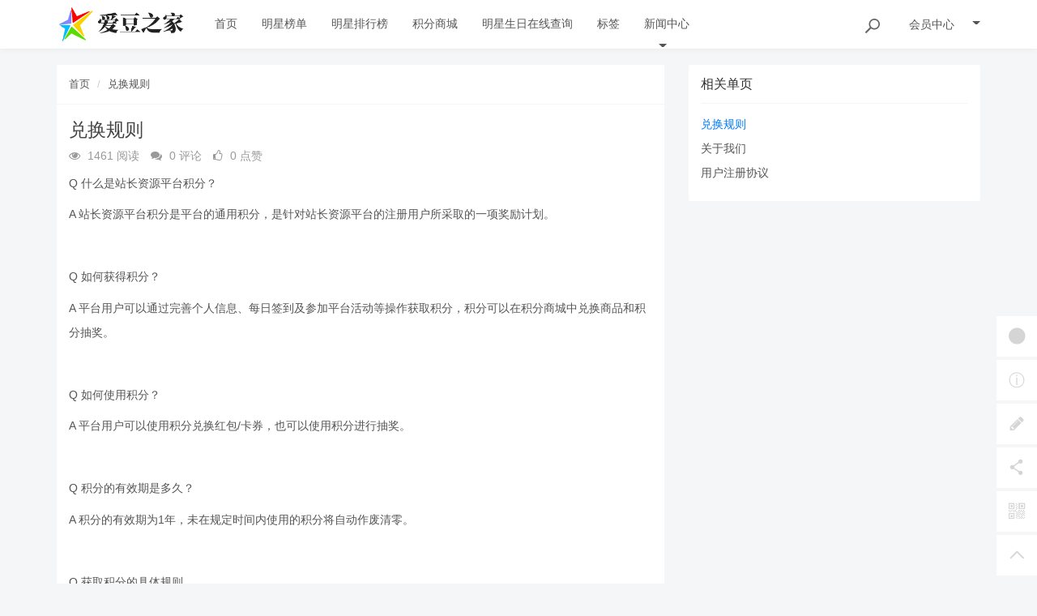

--- FILE ---
content_type: text/html; charset=utf-8
request_url: http://www.3105.cn/p/duihuanguize.html
body_size: 5720
content:
<!DOCTYPE html>
<!--[if lt IE 7]>
<html class="lt-ie9 lt-ie8 lt-ie7" lang="zh-CN"> <![endif]-->
<!--[if IE 7]>
<html class="lt-ie9 lt-ie8" lang="zh-CN"> <![endif]-->
<!--[if IE 8]>
<html class="lt-ie9" lang="zh-CN"> <![endif]-->
<!--[if gt IE 8]><!-->
<html class="" lang="zh-CN"> <!--<![endif]-->
<head>
<meta name="yandex-verification" content="d95c42fb36d7298d" />
<script async src="https://pagead2.googlesyndication.com/pagead/js/adsbygoogle.js?client=ca-pub-7375667976644673"
     crossorigin="anonymous"></script>
    <meta http-equiv="Content-Type" content="text/html; charset=UTF-8">
    <meta http-equiv="X-UA-Compatible" content="IE=edge,Chrome=1">
    <meta name="viewport" content="width=device-width,minimum-scale=1.0,maximum-scale=1.0,user-scalable=no">
    <meta name="renderer" content="webkit">
    <title>兑换规则 - 爱豆之家</title>
    <!--<meta name="keywords" content=""/>-->
    <meta name="keywords" content="明星排行榜投票"/>
    <meta name="description" content=""/>
    <meta http-equiv="content-language" content="zh-CN" />

    <link rel="shortcut icon" href="/assets/img/favicon.ico" type="image/x-icon"/>
    <link rel="stylesheet" media="screen" href="/assets/css/bootstrap.min.css?v=1769200514"/>
    <link rel="stylesheet" media="screen" href="/assets/libs/font-awesome/css/font-awesome.min.css?v=1769200514"/>
    <link rel="stylesheet" media="screen" href="/assets/libs/fastadmin-layer/dist/theme/default/layer.css?v=1769200514"/>
    <link rel="stylesheet" media="screen" href="/assets/addons/cms/css/swiper.min.css?v=1769200514">
    <link rel="stylesheet" media="screen" href="/assets/addons/cms/css/share.min.css?v=1769200514">
    <link rel="stylesheet" media="screen" href="/assets/addons/cms/css/iconfont.css?v=1769200514">
    <link rel="stylesheet" media="screen" href="/assets/addons/cms/css/common.css?v=1769200514"/>
    <link rel="stylesheet" media="screen" href="/assets/addons/cms/css/star.css?v=1769200514"/>

    <!--分享-->
    <meta property="og:title" content="兑换规则"/>
    <meta property="og:image" content="http://www.3105.cn/assets/addons/cms/img/noimage.jpg"/>
    <meta property="og:description" content=""/>

    <!--[if lt IE 9]>
    <script src="/libs/html5shiv.js"></script>
    <script src="/libs/respond.min.js"></script>
    <![endif]-->

    
</head>
<body class="group-page skin-white">

<header class="header">
    <!-- S 导航 -->
    <nav class="navbar navbar-default navbar-white navbar-fixed-top" role="navigation">
        <div class="container">

            <div class="navbar-header">
                <button type="button" class="navbar-toggle sidebar-toggle">
                    <span class="sr-only">Toggle navigation</span>
                    <span class="icon-bar"></span>
                    <span class="icon-bar"></span>
                    <span class="icon-bar"></span>
                </button>
                <a class="navbar-brand" href="/"><img src="/uploads/20240808/6da840518aac34bb92ee77b34b1d665b.png" style="height:100%;" alt="明星排行榜"></a>
            </div>

            <div class="collapse navbar-collapse" id="navbar-collapse">
                <ul class="nav navbar-nav" data-current="0">
                    <!--如果你需要自定义NAV,可使用channellist标签来完成,这里只设置了2级,如果显示无限级,请使用cms:nav标签-->
                                        <!--判断是否有子级或高亮当前栏目-->
                    <li class="">
                        <a href="/" ><h2 style="font-size:14px;margin-top:5px">首页</h2></a>
                        <ul class="dropdown-menu hidden" role="menu">
                                                    </ul>
                    </li>
                                        <!--判断是否有子级或高亮当前栏目-->
                    <li class="">
                        <a href="/ranking.html" ><h2 style="font-size:14px;margin-top:5px">明星榜单</h2></a>
                        <ul class="dropdown-menu hidden" role="menu">
                                                    </ul>
                    </li>
                                        <!--判断是否有子级或高亮当前栏目-->
                    <li class="">
                        <a href="http://www.3105.cn/star.html" ><h2 style="font-size:14px;margin-top:5px">明星排行榜</h2></a>
                        <ul class="dropdown-menu hidden" role="menu">
                                                    </ul>
                    </li>
                                        <!--判断是否有子级或高亮当前栏目-->
                    <li class="">
                        <a href="/shop.html" ><h2 style="font-size:14px;margin-top:5px">积分商城</h2></a>
                        <ul class="dropdown-menu hidden" role="menu">
                                                    </ul>
                    </li>
                                        <!--判断是否有子级或高亮当前栏目-->
                    <li class="">
                        <a href="/birthday/0/0/0.html" ><h2 style="font-size:14px;margin-top:5px">明星生日在线查询</h2></a>
                        <ul class="dropdown-menu hidden" role="menu">
                                                    </ul>
                    </li>
                                        <!--判断是否有子级或高亮当前栏目-->
                    <li class="">
                        <a href="/tags.html" ><h2 style="font-size:14px;margin-top:5px">标签</h2></a>
                        <ul class="dropdown-menu hidden" role="menu">
                                                    </ul>
                    </li>
                                        <!--判断是否有子级或高亮当前栏目-->
                    <li class="dropdown">
                        <a href="/news.html"  data-toggle="dropdown" ><h2 style="font-size:14px;margin-top:5px">新闻中心</h2> <b class="caret"></b></a>
                        <ul class="dropdown-menu " role="menu">
                                                        <li><a href="http://www.bige.online/">歌曲评分</a></li>
                                                        <li><a href="/mingxingdongtai.html">明星动态</a></li>
                                                        <li><a href="/zixun.html">资讯</a></li>
                                                    </ul>
                    </li>
                    
                    <!--如果需要无限级请使用cms:nav标签-->
                    
                </ul>
                <ul class="nav navbar-nav navbar-right">
                    <li>
                        <form class="form-inline navbar-form" action="/s.html" method="get">
                            <div class="form-search hidden-sm">
                                <input class="form-control" name="q" data-suggestion-url="/addons/cms/search/suggestion.html" type="search" id="searchinput" value="" placeholder="搜索">
                                <div class="search-icon"></div>
                            </div>
                            <input type="hidden" name="__searchtoken__" value="17dc33921d521d8dd6432ed6bbcf4e75" />                        </form>
                    </li>
                                        <li class="dropdown navbar-userinfo">
                                                <a href="/index/user/index.html" class="dropdown-toggle" data-toggle="dropdown">会员<span class="hidden-sm">中心</span> <b class="caret"></b></a>
                                                <ul class="dropdown-menu">
                                                        <li><a href="/index/user/login.html"><i class="fa fa-sign-in fa-fw"></i> 登录</a></li>
                            <li><a href="/index/user/register.html"><i class="fa fa-user-o fa-fw"></i> 注册</a></li>
                                                    </ul>
                    </li>
                                    </ul>
            </div>

        </div>
    </nav>
    <!-- E 导航 -->

</header>

<main class="main-content">
    

<div class="container" id="content-container">

    <div class="row">

        <main class="col-xs-12 col-md-8">
            <div class="panel panel-default article-content">
                <div class="panel-heading">
                    <ol class="breadcrumb">
                        <!-- S 面包屑导航 -->
                                                <li><a href="/">首页</a></li>
                                                <li><a href="/p/duihuanguize.html">兑换规则</a></li>
                                                <!-- E 面包屑导航 -->
                    </ol>
                </div>
                <div class="panel-body">
                    <div class="article-metas">
                        <h1 class="metas-title">兑换规则</h1>
                        <!-- S 标题区域 -->
                        <div class="metas-body">
                            <span class="views-num">
                                <i class="fa fa-eye"></i> 1461 阅读
                            </span>
                            <span class="comment-num">
                                <i class="fa fa-comments"></i> 0 评论
                            </span>
                            <span class="like-num">
                                <i class="fa fa-thumbs-o-up"></i>
                                <span class="js-like-num"> 0 点赞
                                </span>
                            </span>
                        </div>
                        <!-- E 标题区域 -->
                    </div>

                    <div class="article-text">
                        <!-- S 正文 -->
                        <p>
                            <p>Q 什么是站长资源平台积分？</p>
<p>A 站长资源平台积分是平台的通用积分，是针对站长资源平台的注册用户所采取的一项奖励计划。</p>
<p>&nbsp;</p>
<p>Q&nbsp;如何获得积分？</p>
<p>A&nbsp;平台用户可以通过完善个人信息、每日签到及参加平台活动等操作获取积分，积分可以在积分商城中兑换商品和积分抽奖。</p>
<p>&nbsp;</p>
<p>Q&nbsp;如何使用积分？</p>
<p>A&nbsp;平台用户可以使用积分兑换红包/卡券，也可以使用积分进行抽奖。</p>
<p>&nbsp;</p>
<p>Q&nbsp;积分的有效期是多久？</p>
<p>A&nbsp;积分的有效期为1年，未在规定时间内使用的积分将自动作废清零。</p>
<p>&nbsp;</p>
<p>Q&nbsp;获取积分的具体规则</p>
<p>A&nbsp;获取积分的具体规则如下：</p>
<p>&nbsp; &nbsp; &nbsp;&nbsp;签到</p>
<p>签到1天获得5积分，连续签到第2天，当天获得10积分，连续签到3-6天，每天可以获得20积分，连续签到7天，当天获得30积分，连续签到7以上每天获得40个积分。</p>
<p>&nbsp; &nbsp; &nbsp;&nbsp;完善信息</p>
<p>填写邮箱获得5积分，填写QQ号码获得5积分，填写手机号获得10积分</p>
<p>&nbsp; &nbsp; &nbsp;&nbsp;购买商品</p>
<p>用户每消费2元可获得1积分（订单结算时获得）</p>
<p>服务订单</p>
<p>用户每服务完2元可获得1积分（不含退款订单）</p>
<p>邀请用户</p>
<p>邀请第一个用户获得20积分，邀请第2个用户获得30积分，邀请2个用户以上，每个用户获得50积分，邀请好友获得的积分上限为每月200，次月邀请可再次获得邀请积分</p>
<p>被邀请用户</p>
<p>被邀请注册的用户可获得50积分</p>
<p>原创资讯投稿</p>
<p>投稿一篇原创文章，通过审核后可以获得5积分</p>
<p>商机加盟入驻企业</p>
<p>商机加盟每入驻一个企业的用户可获得积分50（需审核通过企业）</p>
<p>&nbsp;</p>
<p>Q&nbsp;积分兑换实物包邮吗？</p>
<p>A&nbsp;积分兑换实物，需填写真实收货地址，实物包邮（不含新疆、西藏、内蒙、港澳台及国外等地区），偏远地区需补邮费差价。</p>
<p>&nbsp;</p>
<p>Q&nbsp;积分兑换实物可修改地址吗？</p>
<p>A&nbsp;积分兑换实物，已下单无法修改地址，如更改地址需联系平台客服处理。</p>
<p>&nbsp;</p>
<p>&nbsp;</p>
<p>Q&nbsp;积分兑换实物，如何兑换？</p>
<p>A&nbsp;积分兑换实物，采用积分兑换/积分+钱 两种方式兑换。不同商品兑换有限制不同次数。</p>                        </p>
                        <!-- E 正文 -->
                    </div>

                    <div class="clearfix"></div>
                </div>
            </div>

            <div class="panel panel-default" id="comments">
                <div class="panel-heading">
                    <h3 class="panel-title">评论列表                        <small>共有 <span>0</span> 条评论</small>
                    </h3>
                </div>
                <div class="panel-body">
                                        <div class="text-muted text-center">评论功能已关闭</div>
                                    </div>
            </div>

        </main>

        <aside class="col-xs-12 col-md-4">
            <div class="panel panel-default related-page">
                <div class="panel-heading">
                    <h3 class="panel-title">相关单页</h3>
                </div>
                <div class="panel-body">
                    <ul class="list-unstyled">
                        <!-- S 相关单页 -->
                                                <li class="mb-2 active"><a href="/p/duihuanguize.html">兑换规则</a></li>
                                                <li class="mb-2 "><a href="/p/aboutus.html">关于我们</a></li>
                                                <li class="mb-2 "><a href="/p/agreement.html">用户注册协议</a></li>
                                                <!-- E 相关单页 -->
                    </ul>
                </div>
            </div>

        </aside>
    </div>
</div>

</main>

<footer>
    <div id="footer">
        <div class="container">
            <div class="row footer-inner">
                <div class="col-xs-12">
                    <div class="footer-logo pull-left mr-4">
                        <a href="/"><i class="fa fa-bookmark"></i></a>
                    </div>
                    <div class="pull-left">
                        Copyright&nbsp;©&nbsp;2026 All rights reserved. 爱豆之家                        <a href="https://beian.miit.gov.cn" target="_blank">京ICP备200011674号</a>

                    <ul class="list-unstyled list-inline mt-2">
                        <li><a href="/p/aboutus.html">关于我们</a></li>
                        <li><a href="/p/agreement.html">用户协议</a></li>
                                                <li><a href="/index/user/index.html">会员中心</a></li>
                                            </ul>
                    </div>

                </div>
            </div>
        </div>
    </div>
</footer>

<div id="floatbtn">
    <!-- S 浮动按钮 -->

        <a href="javascript:;">
        <i class="iconfont icon-wxapp"></i>
        <div class="floatbtn-wrapper">
            <div class="qrcode"><img src="/assets/addons/cms/img/qrcode.png" alt="微信小程序"></div>
            <p>微信小程序</p>
            <p>微信扫一扫体验</p>
        </div>
    </a>
    
    <a class="hover" href="/d/xinxijiucuo/post.html" target="_blank">
        <i class="iconfont icon-warning-outline"></i>
        <em>信息<br>纠错</em>
    </a>

        <a class="hover" href="/index/cms.archives/post.html" target="_blank">
        <i class="iconfont icon-pencil"></i>
        <em>立即<br>投稿</em>
    </a>
    
    <div class="floatbtn-item floatbtn-share">
        <i class="iconfont icon-share"></i>
        <div class="floatbtn-wrapper" style="height:50px;top:0">
            <div class="social-share" data-initialized="true" data-mode="prepend">
                <a href="#" class="social-share-icon icon-weibo" target="_blank"></a>
                <a href="#" class="social-share-icon icon-qq" target="_blank"></a>
                <a href="#" class="social-share-icon icon-qzone" target="_blank"></a>
                <a href="#" class="social-share-icon icon-wechat"></a>
            </div>
        </div>
    </div>

        <a href="javascript:;">
        <i class="iconfont icon-qrcode"></i>
        <div class="floatbtn-wrapper">
            <div class="qrcode"><img src="/assets/addons/cms/img/qrcode.png" alt="微信公众账号"></div>
            <p>微信公众账号</p>
            <p>微信扫一扫加关注</p>
        </div>
    </a>
    
    <a id="back-to-top" class="hover" href="javascript:;">
        <i class="iconfont icon-backtotop"></i>
        <em>返回<br>顶部</em>
    </a>
    <!-- E 浮动按钮 -->
</div>


<script type="text/javascript" src="/assets/libs/jquery/dist/jquery.min.js?v=1769200514"></script>
<script type="text/javascript" src="/assets/libs/bootstrap/dist/js/bootstrap.min.js?v=1769200514"></script>
<script type="text/javascript" src="/assets/libs/fastadmin-layer/dist/layer.js?v=1769200514"></script>
<script type="text/javascript" src="/assets/libs/art-template/dist/template-native.js?v=1769200514"></script>
<script type="text/javascript" src="/assets/addons/cms/js/jquery.autocomplete.js?v=1769200514"></script>
<script type="text/javascript" src="/assets/addons/cms/js/swiper.min.js?v=1769200514"></script>
<script type="text/javascript" src="/assets/addons/cms/js/share.min.js?v=1769200514"></script>
<script type="text/javascript" src="/assets/addons/cms/js/cms.js?v=1769200514"></script>


<script type="text/javascript" src="/assets/addons/cms/js/common.js?v=1769200514"></script>

<script>
    jQuery(document).ready(function(){
        var webx32 = $(".tags a");  //选择实现彩色标签的元素①
        for(i=0;i<webx32.length;i++)
        {
            var str = "0123456789abcdef";
            var t = "#";
            for(j=0;j<6;j++)
            {t = t+ str.charAt(Math.random()*str.length);}
            var fsize;
            fsize=parseInt(Math.random()*(25)+6);
            webx32[i].style.color=t;   //定义文字颜色
            //webx32[i].style.background=t;  //定义背景颜色，如果要实现随机文字颜色，请去掉注释
            webx32[i].style.background='transparent';
            webx32[i].style.fontSize=fsize + "px";
        }
    });
</script>
<script>
(function(){
var el = document.createElement("script");
el.src = "https://lf1-cdn-tos.bytegoofy.com/goofy/ttzz/push.js?c5c3dc19fec7b6169b69b77be7f32e01c9c7fcb5b0f7cc19838651853541c70e19d1c501ebd3301f5e2290626f5b53d078c8250527fa0dfd9783a026ff3cf719";
el.id = "ttzz";
var s = document.getElementsByTagName("script")[0];
s.parentNode.insertBefore(el, s);
})(window)
</script>

<script>
var _hmt = _hmt || [];
(function() {
  var hm = document.createElement("script");
  hm.src = "https://hm.baidu.com/hm.js?a61fa0bd5e4aadf7d18853a286e5844c";
  var s = document.getElementsByTagName("script")[0]; 
  s.parentNode.insertBefore(hm, s);
})();
</script>
</body>
</html>


--- FILE ---
content_type: text/html; charset=utf-8
request_url: https://www.google.com/recaptcha/api2/aframe
body_size: 266
content:
<!DOCTYPE HTML><html><head><meta http-equiv="content-type" content="text/html; charset=UTF-8"></head><body><script nonce="9_2t1BCF_0Hx2g8q9XE12w">/** Anti-fraud and anti-abuse applications only. See google.com/recaptcha */ try{var clients={'sodar':'https://pagead2.googlesyndication.com/pagead/sodar?'};window.addEventListener("message",function(a){try{if(a.source===window.parent){var b=JSON.parse(a.data);var c=clients[b['id']];if(c){var d=document.createElement('img');d.src=c+b['params']+'&rc='+(localStorage.getItem("rc::a")?sessionStorage.getItem("rc::b"):"");window.document.body.appendChild(d);sessionStorage.setItem("rc::e",parseInt(sessionStorage.getItem("rc::e")||0)+1);localStorage.setItem("rc::h",'1769200538222');}}}catch(b){}});window.parent.postMessage("_grecaptcha_ready", "*");}catch(b){}</script></body></html>

--- FILE ---
content_type: text/css
request_url: http://www.3105.cn/assets/addons/cms/css/iconfont.css?v=1769200514
body_size: 3658
content:
@font-face {
  font-family: "iconfont";
  src: url('../fonts/iconfont/iconfont.eot'); /* IE9 */
  src: url('../fonts/iconfont/iconfont.eot#iefix') format('embedded-opentype'), /* IE6-IE8 */
  url('[data-uri]') format('woff2'),
  url('../fonts/iconfont/iconfont.woff') format('woff'),
  url('../fonts/iconfont/iconfont.ttf') format('truetype'), /* chrome, firefox, opera, Safari, Android, iOS 4.2+ */
  url('../fonts/iconfont/iconfont.svg#iconfont') format('svg'); /* iOS 4.1- */
}

.iconfont {
  font-family: "iconfont" !important;
  font-size: 16px;
  font-style: normal;
  -webkit-font-smoothing: antialiased;
  -moz-osx-font-smoothing: grayscale;
}

.icon-android:before {
  content: "\e665";
}

.icon-dashboard:before {
  content: "\e642";
}

.icon-share:before {
  content: "\e610";
}

.icon-chevronleft:before {
  content: "\e67e";
}

.icon-wxapp:before {
  content: "\e603";
}

.icon-pengyouquan:before {
  content: "\e639";
}

.icon-weibo:before {
  content: "\e63a";
}

.icon-weixin:before {
  content: "\e63b";
}

.icon-heart:before {
  content: "\e63e";
}

.icon-pencil:before {
  content: "\e63f";
}

.icon-comment-o:before {
  content: "\e655";
}

.icon-backtotop:before {
  content: "\e669";
}

.icon-feedback:before {
  content: "\e66b";
}

.icon-qrcode:before {
  content: "\e65e";
}

.icon-shouji:before {
  content: "\e661";
}

.icon-ellipsis-h:before {
  content: "\e66f";
}

.icon-warning-outline:before {
  content: "ⓘ";
}


--- FILE ---
content_type: text/css
request_url: http://www.3105.cn/assets/addons/cms/css/star.css?v=1769200514
body_size: 4938
content:
.star-box {

}

.star-box a {
    text-decoration: none;
}

.jf_earn h3, .jf_welfare h3 {
    font-size: 30px;
    font-weight: bold;
    color: rgba(51, 51, 51, 1);
    text-align: center;
    margin-bottom: 30px;
    margin-top: 30px;
}

.jf_earn ul {
    width: 100%;
    border: 1px solid rgba(235, 235, 235, 1);
    margin-bottom: 30px;
    padding: 0 !important;
}

.jf_earn ul li:nth-child(-n+5) {
    border-bottom: 1px solid rgba(235, 235, 235, 1);
}

.jf_earn ul li {
    border: 1px solid rgba(235, 235, 235, 1);
    float: left;
    width: 33.334%;
    height: 298px;
    text-align: center;
    padding: 40px 0 30px 0;
    position: relative;
    list-style: none;
}

.jf_earn ul li > p:nth-of-type(1) {
    font-size: 20px;
    font-weight: 400;
    color: rgba(51, 51, 51, 1);
}

.jf_earn ul li > p:nth-of-type(2) {
    font-size: 14px;
    font-weight: 400;
    color: rgba(153, 153, 153, 1);
    height: 30px;
    line-height: 20px;
    padding: 0 22px;
}

.jf_earn ul li img {
    margin: 25px 0 36px 0;
}

.jf_earn ul li .btn {
    width: 130px;
    height: 34px;
    background: rgba(235, 235, 235, 0);
    border: 1px solid rgba(11, 171, 254, 1);
    border-radius: 5px;
    text-align: center;
    color: #0BABFE;
    padding: 0 !important;
    line-height: 34px;
}

.jf_earn ul li:hover .btn, .jf_welfare .list ul li .btn {
    background: rgba(11, 171, 254, 1);
    border: 1px solid rgba(11, 171, 254, 1);
    color: #fff
}

.jf_earn ul li:hover > p:nth-of-type(1) {
    font-weight: bold;
}

.jf_earn ul li:hover, .jf_welfare .list ul li:hover {
    border: 1px solid rgba(210, 235, 248, 1);
    box-shadow: 1px 2px 6px 0px rgba(62, 181, 246, 0.3);
}

.jf_welfare {
    margin-bottom: 30px
}

.jf_welfare .title ul {
    width: 270px;
    margin: 0 auto
}

.jf_welfare .title ul li {
    float: left;
    margin: 6px 20px 20px 0;
    font-size: 16px;
    text-align: center;
    cursor: pointer;
    list-style: none;
}

.jf_welfare .title p {
    margin: 0
}

.jf_welfare .title .cur, .jf_welfare .title ul li:hover {
    font-weight: bold;
    color: rgba(16, 151, 235, 1);
}

.jf_welfare .title .cur i {
    width: 20px;
    height: 4px;
    background: rgba(16, 151, 235, 1);
    border-radius: 2px;
    display: inline-block;
}

.jf_welfare .title ul li:last-child {
    margin-right: 0
}

.jf_welfare .title .rule {
    margin-top: 8px;
    float: right;
}

.jf_welfare .rec b {
    font-size: 20px;
    font-weight: bold;
    color: rgba(51, 51, 51, 1);
}

.jf_welfare .success {
    margin: 70px auto 122px auto;
    text-align: center;
}

.jf_welfare .success .msg, .jf_welfare .fall .msg {
    display: inline-block;
    padding-left: 35px;
    font-size: 26px;
    font-weight: 400;
    color: rgba(16, 151, 235, 1);
    text-align: center;
    background: url("/images/jf_new/success.png") no-repeat left center;
    margin-bottom: 42px;
}

.jf_welfare .fall .msg {
    background: url("/images/jf_new/miss.png") no-repeat left center;
    color: #FB6363;
}

/* .jf_welfare .fall p:last-child{display: none} */
.jf_welfare .success_btn {
    text-align: center;
}

.jf_welfare .success_btn a {
    width: 130px;
    height: 34px;
    text-align: center;
    line-height: 34px;
    background: rgba(235, 235, 235, 0);
    border: 1px solid rgba(11, 171, 254, 1);
    border-radius: 5px;
    color: #0BABFE;
    font-size: 16px;
    display: inline-block;

}

.jf_welfare .success_btn a:first-child {
    margin-right: 20px;
}

.jf_welfare .success_btn .cur {
    background: rgba(11, 171, 254, 1);
    border: 1px solid rgba(11, 171, 254, 1);
    border-radius: 5px;
    color: #fff;
}

a:hover {
    color: #3eb5f6;
    text-decoration: none;
}

.jf_welfare .list ul li {
    width: 292px;
    height: 329px;
    text-align: center;
    background: rgba(255, 255, 255, 1);
    border: 1px solid rgba(235, 235, 235, 1);
    margin: 0 10px 10px 0;
    float: left;
    padding: 0 20px;
    list-style: none;
}

.jf_welfare .list ul li:nth-child(4n+4) {
    margin-right: 0;
}

.jf_welfare .list img {
    width: 180px;
    height: 140px;
    margin: 38px 0 30px 0
}

.jf_welfare .list ul li .detail {
    text-align: left
}

.jf_welfare .list ul li .detail p:nth-child(1) {
    font-size: 16px;
    color: #333;
    white-space: nowrap;
    overflow: hidden;
    text-overflow: ellipsis;
}

.jf_welfare .list .price {
    margin-bottom: 18px
}

.jf_welfare .list .price span:first-child {
    color: #FF6633
}

.jf_welfare .list .price .line {
    font-size: 14px;
    text-decoration: line-through;
    color: rgba(179, 179, 179, 1);
    margin-left: 9px
}

.jf_welfare .list .price b {
    margin-right: 5px
}

.jf_welfare .cards {
    background: url("/images/jf/cards.png") no-repeat center;
    height: 140px;
    text-align: left;
    width: 180px;
    margin: 48px auto 19px auto;
    font-size: 16px;
    font-weight: bold;
    color: rgba(53, 71, 146, 1);
    padding: 19px 0 0 18px;
}

.jf_welfare .cards b {
    font-size: 35px
}

.jf_welfare .cards span {
    position: relative;
    z-index: 3
}

.jf_welfare .cards .font_type {
    z-index: 1;
    color: #a6bdfc;
    top: 1px;
    position: absolute;
}

.jf_welfare .coupon {
    background: url("/images/jf/coupon.png") no-repeat center;
    color: #CF2F15
}

.jf_welfare .coupon .font_type {
    color: #ffae9d
}

.clearboth {
    clear: both;
}

.jf_detail {
    background: #Fff;
    padding: 52px 10px 59px 10px;
}

.jf_detail .top {
    height: 218px;
}

.jf_detail .top_left {
    width: 280px;
    height: 218px;
    border: 1px solid rgba(235, 235, 235, 1);
    text-align: center;
    float: left
}

.jf_detail .top_left img {
    width: 80%;
    padding: 15px 0;
    max-height: 100%;
}

/*优惠券图片、卡券图片  */
.jf_detail .coupon {
    background: url("/images/jf/coupon.png") center no-repeat;
    background-size: 85% auto;
    position: relative;
    color: #CF2F15;
    font-weight: bold;
}

.jf_detail .coupon span {
    font-size: 20px;
    position: absolute;
    top: 45px;
    left: 40px;
}

.jf_detail .coupon span b {
    font-size: 45px;
}

.jf_detail .coupon div {
    position: absolute;
    left: 40px;
    top: 105px;
    font-size: 20px;
}

.jf_detail .card_coupon {
    background: url("/images/jf/cards.png") center no-repeat;
    background-size: 85% auto;
    color: rgba(53, 71, 146, 1);
}

.jf_detail .top_right {
    margin-left: 30px;
    width: 750px;
    float: left
}

.jf_detail .top_right h3 {
    font-size: 26px;
    margin: 0
}

.jf_detail .top_right ss {
    color: #808080;
}

.jf_detail .free {
    margin-bottom: 20px
}

.jf_detail .num ss {
    line-height: 30px;
    float: left
}

.jf_detail .price {
    color: #FE6F19;
    font-size: 20px;
    font-weight: bold;
    margin: 30px 0
}

.jf_detail .price span.oldprice {
    font-size: 16px;
    font-weight: 400;
    text-decoration: line-through;
    color: rgba(179, 179, 179, 1);
    margin-left: 17px;
}

.jf_detail .price b {
    font-size: 34px
}

.jf_detail .input {
    width: 112px;
    height: 30px;
    border: 1px solid rgba(204, 204, 204, 1);
    float: left;
    margin-right: 10px
}

.jf_detail .input input {
    width: 50px;
    border: none;
    border-left: 1px solid #EFeded;
    border-right: 1px solid #efeded;
    height: 28px;
    display: inline-block;
    text-align: center;
    float: left;
}

.jf_detail .input a {
    width: 30px;
    text-align: center;
    display: inline-block;
    cursor: pointer;
    float: left;
    font-size: 20px;
    font-weight: bold;
    line-height: 27px;
    color: #666;
}

.jf_detail .input a:hover {
    text-decoration: none;
    color: #666;
}

.jf_detail .disable {
    color: #aaa;
}

.jf_detail .num .btn {
    width: 160px;
    height: 50px;
    background: rgba(11, 171, 254, 1);
    border-radius: 25px;
    margin-top: -20px;
    font-size: 23px;
    float: right;
    color: #fff;
}

.jf_detail .num .btn-gray {
    color: #999 !important;
    background: #eee !important;
}

.jf_detail .num2 .btn {
    margin-top: 0;
    float: none;
}

.jf_detail .middle h4 {
    width: 100%;
    height: 50px;
    background: rgba(241, 246, 250, 1);
    color: #61A6D6;
    font-size: 20px;
    text-align: center;
    line-height: 50px;
    margin-top: 59px
}

.jf_detail .detail {
    padding: 38px 35px 0 35px
}

.jf_detail .detail img {
    width: 70%;
    margin-left: 15%;
}

.rec_time {
    background: #f1f6fa;
    padding: 5px;
    display: inline-block;
    margin-bottom: 10px
}

.rec_time:before {
    content: '';
    background: url("/images/icon/icon_clock_blue.png") no-repeat center 3px;
    width: 15px;
    height: 19px;
    background-size: 100%;
    display: inline-block;
    float: left;
    margin-right: 5px;
}

.mt15 {
    margin: 15px 0;
    display: inline-block
}

/* 关闭箭头 */
.shutdown::after {
    content: '';
    background: url("/images/jf/down.png") no-repeat center;
    margin-left: 6px;
    display: inline-block;
    width: 10px;
    height: 10px;
    transform-origin: center;
    transform: rotate(180deg);
}

/*兑换页面*/
.goods_address, .goods_index {
    background: #Fff;
    padding: 18px 20px;
    margin-bottom: 19px;
}

.goods_address h3, .goods_index h3 {
    font-size: 18px;
    margin: 0
}

.goods_address h3:before, .goods_index h3:before {
    content: '';
    width: 4px;
    height: 20px;
    background: rgba(62, 181, 246, 1);
    float: left;
    display: inline-block;
    margin-right: 10px
}

.goods_address .detail ul {
    height: 160px;
    overflow: hidden;
    display: inline-block;
    padding: 0;
}

.goods_address .detail .auto_height {
    height: auto;
    overflow: none
}

.goods_address .detail ul li {
    width: 373px;
    height: 126px;
    background: rgba(109, 179, 213, 0);
    border: 1px solid rgba(235, 235, 235, 1);
    float: left;
    margin: 20px 13px 0 0;
    padding: 0 8px;
    position: relative;
    cursor: pointer;
    list-style: none;
}

.goods_address .detail ul li .address_msg {
    height: 40px;
}

.goods_address .detail .cur, .goods_address .detail .cur:hover {
    border: 2px solid #3EB5F6;
}

.goods_address .detail .cur i {
    position: absolute;
    bottom: 0px;
    right: 0px;
    width: 19px;
    height: 19px;
    background: url("/images/blue-gou.png") no-repeat center;
}

.goods_address .detail ul li:nth-child(3n+3) {
    /*margin-right: 0*/
}

.goods_address .detail ul li:hover {
    background: rgba(109, 179, 213, 0);
    border: 1px solid rgba(233, 242, 247, 1);
    box-shadow: 0px 2px 6px 0px rgba(62, 181, 246, 0.3);
}

.goods_address .detail ul li:hover a {
    opacity: 1
}

.goods_address .detail .title {
    height: 36px;
    line-height: 36px;
    border-bottom: 1px solid #EBEBEB
}

.goods_address .bottom .default:before {
    content: '';
    background: url("/images/jf/default.png") no-repeat center;
    width: 10px;
    height: 19px;
    background-size: 100%;
    float: left;
    display: inline-block;
    margin-right: 6px
}

.goods_address .bottom a {
    color: #61a6d6;
    opacity: 0;
    margin-left: 8px
}

.goods_address .bottom a:last-child {
    margin-left: 16px
}

.goods_address .add_btn span {
    padding: 4px 18px;
    border: 1px solid rgba(235, 235, 235, 1);
    margin-right: 10px;
    cursor: pointer;
}

.goods_address .add_btn span:first-child:after, .goods_address .btns span:last-child:after {
    content: '';
    background: url("/images/jf/down.png") no-repeat center;
    margin-left: 6px;
    display: inline-block;
    width: 10px;
    height: 10px
}

.goods_address .add_btn span:last-child:after {
    background: url("/images/jf/add.png") no-repeat center;
}

.goods_index .index {
    margin-top: 23px;
    border: 1px solid #eee;
}

.goods_index thead {
    border-top: 1px solid #eee;
    height: 30px;
    line-height: 30px;
}

.goods_index th {
    background: rgba(242, 242, 242, 1);
    padding-left: 20px;
    text-align: left;
}

.goods_index table td {
    padding: 20px
}

.goods_index table .img {
    margin-right: 20px;
    float: left;
    display: inline-block;
}

.goods_index img {
    width: 109px;
    height: 85px;
    border: 1px solid rgba(235, 235, 235, 1);
}

.goods_index .detail p {
    line-height: 25px;
    overflow: hidden;
    text-overflow: ellipsis;
    display: -webkit-box;
    -webkit-line-clamp: 2;
    -webkit-box-orient: vertical;
}

.goods_index .detail ss {
    color: #B3B3B3
}

.footer-btn {
    text-align: center;
    border: 0px;
    padding: 0px 15px 26px;
}

.footer-btn button.return-btn {
    background: #fff;
    border-color: #68cafc;
    color: #68cafc;
}

.footer-btn .cancel {
    background: #E8ECEF;
    color: #999999;
    border-color: #E8ECEF;
    margin-right: 15px;
}

.headerbar_address span {
    display: block;
    width: 20px;
    height: 20px;
    background: url("/images/jf/close_white.png");
}

.btns {
    display: inline-block;
    padding: 6px 23px;
    margin-bottom: 0;
    font-size: 16px;
    font-weight: 400;
    line-height: 1.42857143;
    text-align: center;
    white-space: nowrap;
    vertical-align: middle;
    cursor: pointer;
    border: 1px solid transparent;
    border-radius: 4px;
    color: #fff;
    background-color: #3eb5f6;
    border-color: #3eb5f6;
}

.headerbar_address {
    background: red;
    color: #Fff;;
    font-size: 18px;
    border-bottom: 1px solid #dfdfdf;
    padding: 5px 15px;
}

.headerbar_address .close-btn {
    margin-top: 10px !important;
}

.forward textarea {
    width: 360px;
    height: 60px;
    border: #DFDFDF solid 1px;
    border-radius: 4px;
    resize: none;
    padding: 15px;
}

.close {
    opacity: 1
}

/* 购物车 */

.order-bar-wrap {
    width: 100%;
    padding: 18px 20px;
}

.order-bar-wrap .left {
    width: 500px;
    float: left;
    padding-top: 12px;
}

.order-bar-wrap.fix {
    /*position: fixed;*/
    /*bottom: -44px;*/
    /*left: 0;*/
    /*z-index: 2;*/
}

.order-bar {
    margin-bottom: 44px;
    padding-left: 14px;
    border: 1px solid #f0f0f0;
    background: #fff;
    /*box-shadow: 0 2px 2px 0 #eee;*/
    color: #333;
    line-height: 1;
}

.order_btn {
    float: right;
    line-height: 70px
}

.order_btn span {
    margin-right: 35px;
    color: #999;
    font-size: 16px;
}

.order_btn b {
    color: #333;
    font-size: 14px;
    margin-right: 35px
}

.order_btn ss {
    color: #FE6F19;
    font-weight: bold
}

.shop_card span {
    font-weight: bold;
    cursor: pointer
}

.shop_card .mr20 {
    margin-right: 20px
}

.shop_card span:first-child + span {
    color: #555;
    margin: 0 42px 0 30px
}

.shop_card a {
    color: #fb6363
}

.shop_card i {
    background: url("/images/icon/black-down.png") no-repeat;
    width: 10px;
    height: 6px;
    display: inline-block;
    margin-left: 5px
}

.shop_card .up {
    background: url("/images/icon/black-up.png") no-repeat;
}

.shop_cards {
    width: 1200px;
    min-height: 163px;
    background: #fff;
    box-shadow: 0px 3px 8px rgba(28, 175, 255, 0.3);
    position: absolute;
    top: 110px;
    right: 0;
    z-index: 9;
}

.shop_cards .icon_down {
    position: absolute;
    top: -11px;
    right: 150px;
    display: inline-block;
    background: url("/images/new/icon_red.png") no-repeat;;
    width: 24px;
    height: 12px;
    transform: rotate(180deg);
}

.shop_cards ul {
    /* width: 1197px; */
    max-height: 260px;
    background: #fff;
    overflow: auto;
    padding-top: 20px;
}

.shop_cards ul li {
    width: 203px;
    height: 102px;
    float: left;
    margin: 0 0 24px 30px;
    color: #fff;
    position: relative;
    overflow: hidden;
    cursor: pointer;
}

.shop_cards .cur i {
    background: url("/images/icon/border-red.png") no-repeat;
    position: absolute;
    left: 0;
    top: 0;
    height: 102px;
    width: 203px;
}

.shop_cards ss {
    background: rgba(230, 249, 255, 1);
    color: #FE4D55;
    position: absolute;
    top: 2px;
    right: 2px;
    font-size: 12px;
    padding: 0.1rem 0.2rem;
    display: none;
}

.shop_cards .cur:hover ss {
    top: 2px;
    cursor: pointer;
    display: block;
}

.shop_cards ul li .top {
    background: url("/images/icon/blue_card.png") no-repeat;
    width: 203px;
    height: 71px;
    padding: 12px 0 0 12px;
    font-size: 12px;
}

.shop_cards .null {
    color: #808080;
    text-align: center;
    padding-top: 120px;
}

.shop_cards .un_use .top {
    background: url("/images/icon/gray_card.png") no-repeat;
}

.shop_cards .un_use p:first-child + p {
    color: #b3b3b3
}

.shop_cards .top b {
    font-size: 24px;
}

.shop_cards .bottom {
    width: 203px;
    height: 31px;
    line-height: 31px;
    border: 1px solid rgba(110, 196, 242, 1);
    display: inline-block;
    color: #61a6d6;
    padding-left: 12px;
}

.shop_cards .un_use .bottom {
    border: 1px solid rgba(212, 212, 212, 1);
    color: #b3b3b3;
}

.order-bar .text-left {
    float: left;
    margin: 0 10px 10px 0;
    padding-top: 22px;
    font-size: 14px;
}

.order-bar .order-tips {
    width: 60%;
    text-align: right;
    color: #ff9800;
}

.order-bar .text-right {
    float: right;
    padding-top: 17px;
    font-size: 14px;
}

.order-bar .text-yellow {
    font-weight: bold;
}

.order-bar .text-bold {
    font-size: 16px;
    font-weight: bold;
}

.order-bar .order-btn {
    float: right;
    width: 180px;
    /*height: 100%;*/
    margin: -1px;
    margin-left: 60px;
    background: #3eb5f6;
    color: #fff;
    font-weight: bold;
    font-size: 16px;
    text-align: center;
    line-height: 70px;
    cursor: pointer;
    border: none;
}

.order-bar .order-btns {
    float: right;
    width: 180px;
    margin: -1px;
    margin-left: 60px;
    background: rgb(184, 193, 200) !important;
    color: #fff;
    font-weight: bold;
    font-size: 16px;
    text-align: center;
    line-height: 70px;
    cursor: not-allowed;
}

.card_type {
    color: #555;
    font-weight: normal;
    margin-right: 30px
}

.headerbar_address {
    background: red;
    color: #Fff;;
    font-size: 18px;
    border-bottom: 1px solid #dfdfdf;
    padding: 5px 15px;
}

.headerbar_address .close-btn {
    margin-top: 10px !important;
}

.forward textarea {
    width: 360px;
    height: 60px;
    border: #DFDFDF solid 1px;
    border-radius: 4px;
    resize: none;
    padding: 15px;
}

.modal-main label {
    width: 100px;
    line-height: 40px;
    color: #808080
}

.dropdown .btn.dropdown-toggle {
    text-align: left;
    height: 40px;
}


input, textarea, select {
    outline: none;
}

.dblock {
    display: block !important;
}

.maigoo-title {
    text-align: center;
    background: #b50009;
    padding: 11px 0;
    line-height: 1.6em;
    border-radius: 10px 10px 0 0;
    color: #ffffff;
}

@media only screen and (max-width: 768px) {
    .votetop10 .item {
        width: 100% !important;
        float: none !important;
    }

    .votetop10 .itembox{
        flex-direction: column !important;
    }

    .votetop10 .item.n2 {
        margin: 20px 0 0 !important;
    }

    .jf_earn ul li {
        width: 100% !important;
    }

    .jf_welfare .title .rule {
        margin-bottom: 20px !important;
    }

    .jf_detail .top {
        height: auto !important;
    }

    .jf_detail .top_right {
        width: 100% !important;
        float: none !important;
    }

    .jf_detail .top_left {
        width: 100% !important;
        float: none !important;
        margin-bottom: 20px;
    }

    .jf_detail .coupon {
        border: none !important;
    }

    .jf_detail .num .btn {
        float: none !important;
        margin-top: 20px !important;
    }

    .goods_address .detail ul {
        display: block !important;
    }

    .goods_address .detail ul li {
        width: 100% !important;
        margin-right: 0 !important;
    }

    .goods_address .add_btn {
        margin-top: 20px !important;
    }

    .modal-dialog {
        width: 100% !important;
    }

    .modal-dialog .form-control {
        margin: 0 10px !important;
    }

    .modal-dialog .forward textarea {
        margin: 0 10px !important;
    }

    .poster-img-wrap {
        transform: scale(0.5) !important;
    }
}